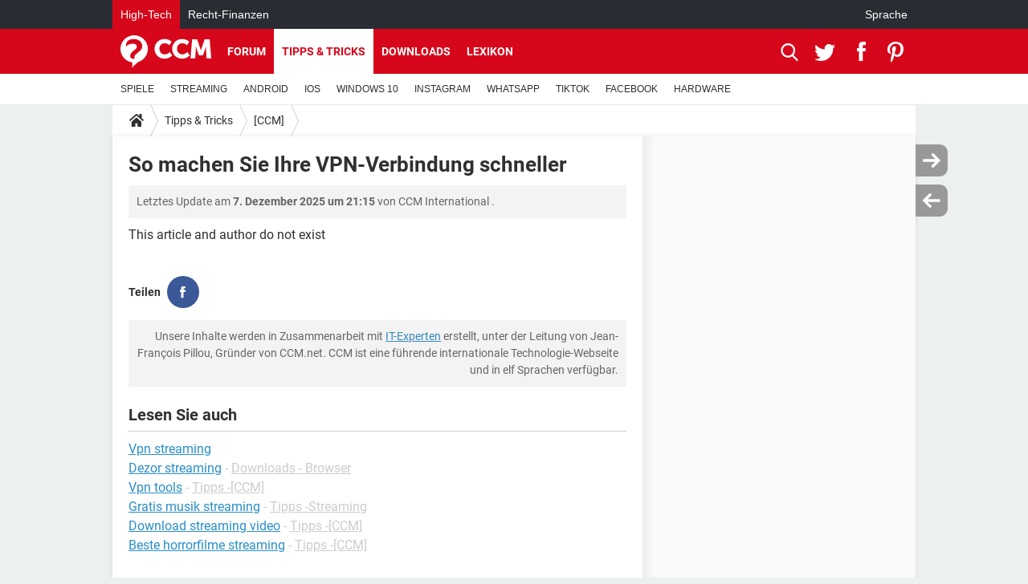

--- FILE ---
content_type: text/html; charset=UTF-8
request_url: https://de.ccm.net/faq/273-vpn-geschwindigkeit-erhoehen
body_size: 14340
content:

<!--Akamai-ESI:PAGE:setreftime=1768012418/--><!DOCTYPE html>
<!--[if IE 8 ]> <html lang="de" dir="ltr" class="no-js ie8 lt-ie9 oldie"> <![endif]-->
<!--[if IE 9 ]> <html lang="de" dir="ltr" class="no-js ie9"> <![endif]-->
<!--[if gt IE 9]><!--> <html lang="de" dir="ltr"> <!--<![endif]-->

<head prefix="og: http://ogp.me/ns# fb: http://ogp.me/ns/fb#">
    <meta charset="utf-8">
    <meta http-equiv="X-UA-Compatible" content="IE=edge,chrome=1">
    <meta name="viewport" content="width=device-width, initial-scale=1.0" />

    <style>
        :root {
            --for-color-primary: #D6071B;
            --for-color-primary--lighten: #f7192e;
            --for-color-primary--darken: #a50515;
        }
    </style>
    
    <title>VPN-Geschwindigkeit erhöhen - CCM</title>

<script>
    var dataLayer = [{"appConfig":{"subContainers":["GTM-T4QVH33"]},"ads.insertor":{"nodeSelector":"#jArticleInside"},"site":"de.ccm.net","environnement":"production","pageType/screenType":"classique","sessionType":"nonConnectee","userStatus":"Anonyme","idArticle":"273","author":"jedtheboss","ops":0,"level1":"divers","level2":"[CCM]","application":"faq","pageCategory":"article","theme":"[CCM]","country":"US","asnum":"16509"}];

            !function(e){"use strict";var t,n,o,r=function(){},s=Object.getOwnPropertyNames(window.console).reduce((function(e,t){return"function"==typeof console[t]&&(e[t]=r),e}),{}),a=function(){return s},i=e.console;if("object"==typeof e.JSON&&"function"==typeof e.JSON.parse&&"object"==typeof e.console&&"function"==typeof Object.keys){var c={available:["others.catch","others.show"],broadcasted:[]},u={available:["others.catch","others.show"]},d=(t=/^\s+(.*)\s+$/g,n=function(e){return Math.pow(9,e)},o=function(e){return parseInt((e.charCodeAt()<<9)%242)},{get:function(e){e=e.replace(t,"$1");for(var r=[0,0,0],s=0,a=0;s<e.length;s++)a=parseInt(s/r.length),r[s%3]+=parseInt(o(e[s])/n(a));for(s=0;s<r.length;s++)r[s]>255&&(r[s]=255);return r},toRGB:function(e){return"rgb("+e.join(",")+")"},visible:function(e){return e[0]>220||e[1]>220||e[2]>220?[0,0,0]:[255,255,255]}});e.getConsole=function(e){if("string"!=typeof e)throw"getConsole need a tag name (string)";var t=e.split(".");if(function(e){var t,n=e.split(".")[0];-1===c.available.indexOf(n)&&(c.available.push(n),(t=document.createEvent("CustomEvent")).initCustomEvent("getConsole.tag.available",0,0,n),document.dispatchEvent(t)),-1===u.available.indexOf(e)&&(u.available.push(e),(t=document.createEvent("CustomEvent")).initCustomEvent("getConsole.fulltag.available",0,0,n),document.dispatchEvent(t))}(e=t[0]),-1!==c.broadcasted.indexOf(e)){var n=function(e){var t=[],n=[];return e.forEach((function(e){t.push("%c "+e.name+" "),n.push("background-color:"+e.bgColor+";color:"+e.color+";border-radius:2px;")})),[t.join("")].concat(n)}(t.map((function(e){var t=d.get(e);return{name:e,color:d.toRGB(d.visible(t)),bgColor:d.toRGB(t)}}))),o=["log","warn","error","info","group","groupCollapsed","groupEnd"].reduce(((e,t)=>(e[t]=n.reduce(((e,t)=>e.bind(window.console,t)),window.console[t]),e)),{});return Object.keys(i).forEach((function(e){void 0===o[e]&&(o[e]=i[e])})),o}return a()},e.getConsole.tags=c,c.broadcasted=function(){try{var e=localStorage.getItem("getConsole");e=null===e?[]:JSON.parse(e)}catch(t){e=[]}return e}(),-1!==c.broadcasted.indexOf("others.catch")&&(e.console=e.getConsole("others.show"))}else e.getConsole=a}(window),logger={_buffer:[],log:function(){"use strict";this._buffer.push(arguments)}},function(e){"use strict";var t={domains:["hpphmfubhnbobhfs","bnb{po.betztufn","beoyt","epvcmfdmjdl","hpphmftzoejdbujpo","wjefptufq","s77ofu","ufbet","vosvmznfejb","tnbsubetfswfs","tljnsftpvsdft","{fcftupg","uumce","hpphmfbqjt","wjefpqmb{b","hpphmfbetfswjdft","fggfdujwfnfbtvsf","pvucsbjo","ubcppmb"],classes:"ufyuBe!BeCpy!qvc`411y361!qvc`411y361n!qvc`839y:1!ufyu.be!ufyuBe!Mjhbuvt!ufyu`be!ufyu`bet!ufyu.bet!ufyu.be.mjolt",event:{category:"pbt`mpbefe",action:"gbjm"}},n=e.getConsole("inObs"),o=0,r={},s=function(e,t){return t=t||1,e.split("").map((function(e){return String.fromCharCode(e.charCodeAt()+t)})).join("")},a=[];e.integrityObserver={state:{net:null,dom:null,perf:null},corrupted:0,listen:function(e){this.corrupted?e(this.state):a.push(e)},sendToListeners:function(){a.forEach(function(e){e(this.state)}.bind(this))},reportCorruption:function(){var e=function(){"undefined"!=typeof ga?ga("send",{hitType:"event",eventCategory:s(t.event.category,-1),eventAction:s(t.event.action,-1),nonInteraction:1}):setTimeout(e,100)};e()},reportListCorruption:function(){var e,t=[];for(e in this.state)this.state[e]&&t.push(e);t.length>0&&((new Image).src="https://lists.ccmbg.com/st?t="+encodeURIComponent(t.join(","))+"&d="+window.location.host.split(/\./).slice(0,-1).join("."))},reportChange:function(){this.sendToListeners(),this.reportCorruption()},init:function(){var e=function(e){return function(t){this.state[e]=t,t&&(!this.corrupted&&this.reportChange(),this.corrupted=1)}.bind(this)};!function(e){if("undefined"!=typeof MutationObserver){var n=document.createElement("div"),o=document.getElementsByTagName("html")[0],r={},a={childList:1,attributes:1,characterData:1,subtree:1},i=0,c=new MutationObserver((function(t){t.forEach((function(t){"style"===t.attributeName&&(c.disconnect(),"none"===t.target.style.display&&!e.called&&(e.called=1)&&e.call(r,1))}))})),u=new MutationObserver((function(t){t.forEach((function(t){try{if("childList"===t.type&&"HTML"===t.target.nodeName&&t.addedNodes.length&&"BODY"===t.addedNodes[0].nodeName&&!i){i=1,t.addedNodes[0].appendChild(n);var o=getComputedStyle(n);if(r=t.addedNodes[0],u.disconnect(),/Trident/.test(navigator.userAgent))return void setTimeout((function(){!e.called&&(e.called=1)&&e.call(r,0)}),50);setTimeout((function(){t.addedNodes[0].removeChild(n)}),60),c.disconnect(),e.call(t.addedNodes[0],"none"===o.getPropertyValue("display")||/url\("about:abp/.test(o.getPropertyValue("-moz-binding")))}}catch(e){}}))}));n.className=s(t.classes,-1),n.style.display="block",u.observe(o,a),c.observe(n,a)}else e.call(0,0)}(e.call(this,"dom")),function(e,a){if("undefined"!=typeof MutationObserver&&void 0!==URL.prototype){var i=document.getElementsByTagName("html")[0],c=0,u=new MutationObserver((function(i){i.forEach((function(i){try{var d,l,f,p="",g=new Date,h=function(){};if("childList"===i.type&&i.addedNodes.length&&void 0!==(d=i.addedNodes[0]).src&&("SCRIPT"===(p=d.nodeName)||"IFRAME"===p)){try{l=new URL(d.src),f=l&&l.host?l.host.split(/\./).slice(-2).shift():null}catch(e){}h=i.addedNodes[0].onerror,i.addedNodes[0].onerror=function(){try{n.warn("Missing script",d.src),!c&&f&&-1!==t.domains.indexOf(s(f))&&(new Date).getTime()-g.getTime()<1500&&(n.warn("Integrity violation on ",d.src," not observing anymore !"),u.disconnect(),c=1,e(1)),"function"==typeof h&&h.apply(this,Array.prototype.slice.call(arguments))}catch(e){}},"function"==typeof performance.getEntriesByType&&o<2&&"SCRIPT"===p&&-1!==t.domains.indexOf(s(f))&&(void 0===r[f]||"hpphmfubhnbobhfs"===s(f))&&(r[f]=1,i.addedNodes[0].addEventListener("load",(function(){-1===performance.getEntriesByType("resource").map((function(e){return e.name})).indexOf(d.src)&&2==++o&&(u.disconnect(),a(1))})))}}catch(e){}}))}));u.observe(i,{childList:1,attributes:1,characterData:1,subtree:1})}else e.call(0,0)}(e.call(this,"net"),e.call(this,"perf")),window.addEventListener("load",function(){this.reportListCorruption()}.bind(this))}},"function"==typeof Object.bind&&e.integrityObserver.init()}(window),function(e,t,n,o){"use strict";void 0===e._gtm&&(e._gtm={events:{on:[],ready:[],readyAll:[],trigger:function(e){this._trigger.push(e)},_trigger:[]},versions:{},onReady:[]}),void 0===e._gtm.versions&&(e._gtm.versions={}),e._gtm.versions.staticheader=1,e._gtm.state="loading";var r=dataLayer[0].appConfig,s=["GTM-N4SNZN"],a=r.subContainers||[],i=e.getConsole("GTM").log,c=function(e){if(void 0!==t.dispatchEvent){var n=null;"function"==typeof Event?n=new Event(e):(n=t.createEvent("Event")).initEvent(e,0,0),t.dispatchEvent(n)}},u=function(){u.state++,u.state===s.length&&(e._gtm.state="loaded",c("gtm.loaded"))},d=function(){e._gtm.state="error",c("gtm.error"),l.clearWorkspacesInfo(this)};u.state=0,s=s.concat(a),i("Loading sub containers:",a);var l={infoKey:"ccm_gtm_workspaces",workspacesInfo:{},fetchWorkspacesInfo:function(){try{this.workspacesInfo=this.getInfoFromQuerystring()||this.getInfoFromCookie()||{}}catch(e){console.error("Cannot get workspaces info.",e)}},parseWorkspacesInfo:function(e){for(var t={},n=e.split("|"),o=0;o<n.length;o++){var r=n[o].split("::");3===r.length&&(t[r[0]]={container:r[0],workspace:r[1],auth:r[2]})}return t},removeInfoFromQuerystring:function(){if(""===e.location.search)return"";for(var t=e.location.search.substring(1).split("&"),n=[],o=0;o<t.length;o++){t[o].split("=")[0]!==this.infoKey&&n.push(t[o])}return"?"+n.join("&")},generatePreviewQuery:function(e){try{var t=this.workspacesInfo[e];return t?(i("["+t.container+'] loading custom workspace "'+t.workspace+'"'),dataLayer[0].appConfig.previewWorkspaces=dataLayer[0].appConfig.previewWorkspaces||[],dataLayer[0].appConfig.previewWorkspaces.push(t),"&gtm_auth="+t.auth+"&gtm_preview="+t.workspace+"&gtm_cookies_win=x"):""}catch(t){return console.error('Cannot generate preview query for container "'+e+'"',t),""}},getInfoFromQuerystring:function(){for(var t=(e.location.search||"").substring(1).split("&"),n=0;n<t.length;n++){var o=t[n].split("=");if(decodeURIComponent(o[0])===this.infoKey)return this.parseWorkspacesInfo(decodeURIComponent(o[1]))}return null},getInfoFromCookie:function(){try{var t=e.document.cookie.match("(^|;) ?"+this.infoKey+"=([^;]*)(;|$)");if(t)return this.parseWorkspacesInfo(decodeURIComponent(t[2]))}catch(e){}return null},clearWorkspacesInfo:function(t){try{var n=t.getAttribute("data-id");if(this.workspacesInfo[n]){i('Cannot load container "'+n+'". Clearing cookie and querystring param...');var o=e.location.hostname.split("."),r=o.length;o=r>2&&"br"===o[r-1]&&"com"===o[r-2]?o.slice(-3).join("."):o.slice(-2).join("."),document.cookie=this.infoKey+"=; domain= "+o+"; path=/; expires=Thu, 01 Jan 1970 00:00:01 GMT;";var s=this.removeInfoFromQuerystring();e.location.search=s}}catch(e){console.error("Cannot clear workspaces info.",e)}}};l.fetchWorkspacesInfo();for(var f=0,p=s.length;f<p;++f){e[o]=e[o]||[],e[o].push({"gtm.start":(new Date).getTime(),event:"gtm.js"});var g=l.generatePreviewQuery(s[f]),h=t.getElementsByTagName(n)[0],m=t.createElement(n);m.async=1,m.onload=u,m.onerror=d,m.setAttribute("data-id",s[f]),m.src="https://www.googletagmanager.com/gtm.js?id="+s[f]+g,h.parentNode.insertBefore(m,h)}}(window,document,"script","dataLayer"),OAS_AD_BUFFER=[],OAS_AD=function(){OAS_AD_BUFFER.push(Array.prototype.slice.call(arguments))},function(e){"use strict";function t(t){t instanceof ErrorEvent&&e._gtm.errors.push({message:t.message,stack:t.error?t.error.stack:void 0,name:t.error?t.error.name:void 0,filename:t.filename,line:t.lineno,column:t.colno})}function n(t){t.reason instanceof Error?e._gtm.errors.push({message:t.reason.message,stack:t.reason.stack,name:t.reason.name,promise:1,filename:t.reason.filename,line:t.reason.lineno,column:t.reason.colno}):e._gtm.errors.push({message:t.reason,promise:1})}e._gtm=e._gtm||{},e._gtm.errors=[],e._gtm.errors.types=[],e._gtm.errors.types.push({type:"error",callback:t}),e.addEventListener("error",t),e._gtm.errors.types.push({type:"unhandledrejection",callback:n}),e.addEventListener("unhandledrejection",n)}(window);    

    dataLayer.push({"event":"app.config","appConfig":{"asl":{"sitepage":"\/faq","keywords":["parallaxeinfeed","ccm","faq-273","faq"]}}});
</script>


    <meta name="description" content="This article and author do not exist..." />
    <meta name="theme-color" content="#d51827" />
    <meta name="msapplication-TileColor" content="#d51827" />
    <meta name="msapplication-TileImage" content="https://astatic.ccmbg.com/www.commentcamarche.net_i18n/_skin/favicon/mstile-144x144.png" />
    <meta name="msapplication-config" content="https://astatic.ccmbg.com/www.commentcamarche.net_i18n/_skin/favicon/browserconfig.xml" />
    <meta name="twitter:card" content="summary_large_image" />
    <meta name="twitter:title" content="VPN-Geschwindigkeit erhöhen" />
    <meta name="twitter:description" content="This article and author do not exist..." />
    <meta name="twitter:site" content="@ccm_deutschland" />
    <meta name="twitter:image" content="" />
    <meta name="robots" content="max-snippet:-1, max-image-preview:large, max-video-preview:15" />
    <meta name="referrer" content="always" />
    <meta name="googlebot" content="snippet,archive" />
    <meta name="p:domain_verify" content="e6f3c560111c20f7f710b7b586e693df" />
    <meta property="og:image" content=""/>
    <meta property="og:type" content="website"/>
    <meta property="og:description" content="This article and author do not exist..."/>
    <meta property="og:title" content="VPN-Geschwindigkeit erhöhen"/>
    <meta property="og:url" content="https://de.ccm.net/faq/273-vpn-geschwindigkeit-erhoehen"/>
    <meta property="og:site_name" content="CCM"/>
    <meta http-equiv="Content-Language" content="de"/>
    <meta property="atm" content="aHR0cHM6Ly9kZS5jY20ubmV0L2ZhcS8yNzMtdnBuLWdlc2Nod2luZGlna2VpdC1lcmhvZWhlbg==" />
    <link rel="canonical" href="https://de.ccm.net/faq/273-vpn-geschwindigkeit-erhoehen" />
    
    <link rel="icon" href="https://astatic.ccmbg.com/www.commentcamarche.net_i18n/_skin/favicon/favicon-32x32.png" sizes="32x32" type="image/png" />
    <link rel="icon" href="https://astatic.ccmbg.com/www.commentcamarche.net_i18n/_skin/favicon/favicon-16x16.png" sizes="16x16" type="image/png" />
    <link rel="icon" href="https://astatic.ccmbg.com/www.commentcamarche.net_i18n/_skin/favicon/android-chrome-192x192.png" sizes="192x192" type="image/png" />
    <link rel="apple-touch-icon" href="https://astatic.ccmbg.com/www.commentcamarche.net_i18n/_skin/favicon/apple-touch-icon-57x57.png" sizes="57x57" />
    <link rel="apple-touch-icon" href="https://astatic.ccmbg.com/www.commentcamarche.net_i18n/_skin/favicon/apple-touch-icon-60x60.png" sizes="60x60" />
    <link rel="apple-touch-icon" href="https://astatic.ccmbg.com/www.commentcamarche.net_i18n/_skin/favicon/apple-touch-icon-72x72.png" sizes="72x72" />
    <link rel="apple-touch-icon" href="https://astatic.ccmbg.com/www.commentcamarche.net_i18n/_skin/favicon/apple-touch-icon-76x76.png" sizes="76x76" />
    <link rel="apple-touch-icon" href="https://astatic.ccmbg.com/www.commentcamarche.net_i18n/_skin/favicon/apple-touch-icon-114x114.png" sizes="114x114" />
    <link rel="apple-touch-icon" href="https://astatic.ccmbg.com/www.commentcamarche.net_i18n/_skin/favicon/apple-touch-icon-120x120.png" sizes="120x120" />
    <link rel="apple-touch-icon" href="https://astatic.ccmbg.com/www.commentcamarche.net_i18n/_skin/favicon/apple-touch-icon-144x144.png" sizes="144x144" />
    <link rel="apple-touch-icon" href="https://astatic.ccmbg.com/www.commentcamarche.net_i18n/_skin/favicon/apple-touch-icon-152x152.png" sizes="152x152" />
    <link rel="apple-touch-icon" href="https://astatic.ccmbg.com/www.commentcamarche.net_i18n/_skin/favicon/apple-touch-icon-180x180.png" sizes="180x180" />
    <link rel="preload" href="https://astatic.ccmbg.com/ccmcms_commentcamarche/dist/external/fonts/Roboto-Gfonts-Regular.woff2" crossorigin as="font" />
    <link rel="preload" href="https://astatic.ccmbg.com/ccmcms_commentcamarche/dist/external/fonts/Roboto-Gfonts-Bold.woff2" crossorigin as="font" />
        <link rel="manifest" href="https://astatic.ccmbg.com/www.commentcamarche.net_i18n/_skin/favicon/manifest.json"  />
    <link rel="mask-icon" href="https://astatic.ccmbg.com/www.commentcamarche.net_i18n/_skin/favicon/safari-pinned-tab.svg" color="#d51827" />
    
<link rel="stylesheet" media="all" href="https://astatic.ccmbg.com/www.commentcamarche.net_i18n/dist/app/css/chunks/site_ht_inter.04bf4568b32fe3dbd824.css" /><link rel="stylesheet" media="all" href="https://astatic.ccmbg.com/www.commentcamarche.net_i18n/dist/app/css/chunks/skin_legacy.8bc71bbd4e6a7a2994c0.css" />

<script type="application/ld+json">{"@context":"https://schema.org","@type":"WebPage","breadcrumb":{"@type":"BreadcrumbList","itemListElement":[{"@type":"ListItem","position":1,"name":"Home","item":"https://de.ccm.net/"},{"@type":"ListItem","position":2,"name":"Tipps &amp; Tricks","item":"https://de.ccm.net/faq/"},{"@type":"ListItem","position":3,"name":"[CCM]","item":"https://de.ccm.net/faq/ccm-577"}]},"name":"VPN-Geschwindigkeit erhöhen - CCM","url":"https://de.ccm.net/faq/273-vpn-geschwindigkeit-erhoehen"}</script>
    </head>

<body class="flex-layout ">
    <div class="jOverlay overlay"></div>
    <a name="top"></a>
    
    <div id="ctn_x02"><div id="ba_x02" class="ba x02"><script>OAS_AD("x02");</script></div></div>
    <div id="tt" style="display:none">
        <div id="tttop"></div>
        <div id="ttcont"></div>
        <div id="ttbot"></div>
    </div>
    <span class="tooltips" style="display:none" id="ntt"><span id="nttcont"></span><span class="arrowDown"></span></span>

    <div id="oasLayout" class="layout--flexbox">

        <img src="https://akm-static.ccmbg.com/a/aHR0cDovL2RlLmNjbS5uZXQvZmFxLzI3My12cG4tZ2VzY2h3aW5kaWdrZWl0LWVyaG9laGVu/alpha.png" style="position: absolute;"><header class="ccm_header--rwd jHeader" data-cookie-prefix="">
    <div class="ccm_header__top">
      <div class="layout">
        <span data-target="jMenuBox" class="jDropBtn jDropMenuBtn ccm_header__click_trigger">
          <span>Menu</span>
          <svg viewBox="0 0 440.307 440.307" class="svg_icon svg_icon--cross">
              <g fill="#fff" class="svg_icon_g">
                  <polygon points="440.307,58.583 381.723,0 220.153,161.57 58.584,0 0,58.583 161.569,220.153 0,381.723 58.584,440.307    220.153,278.736 381.723,440.307 440.307,381.723 278.736,220.153"/>
              </g>
          </svg>
        </span>
          <a href="https://de.ccm.net/" class="app_logo">
              <img width="113" height="41" class="ccmcss_rwd_header__logo" src="https://astatic.ccmbg.com/www.commentcamarche.net_i18n/_skin/_common/img/logo_ccm.svg?19" alt="CCM">
          </a>
          <nav id="jMainNav" class="ccm_header__nav jDropBox jMenuBox" role="navigation">
            <ul id="mmenu_ul_id">
                <li class="ccm_ico_home">
                <a href="https://de.ccm.net/">
                    <span>Home</span>
                </a>
                <button class="app_nav__sub--collapse jNavSubCollapse app_nav__sub--collapse--plus">
                    <span></span>
                </button>
                <div class="ccm_submenu">
                    <ul>
                                                    <li>
                                <a href="https://de.ccm.net/faq/videospiele-525">
                                    SPIELE                                 </a>
                            </li>
                                                    <li>
                                <a href="https://de.ccm.net/faq/streaming-518">
                                    STREAMING                                 </a>
                            </li>
                                                    <li>
                                <a href="https://de.ccm.net/faq/android-622">
                                    ANDROID                                 </a>
                            </li>
                                                    <li>
                                <a href="https://de.ccm.net/faq/ios-504">
                                    IOS                                 </a>
                            </li>
                                                    <li>
                                <a href="https://de.ccm.net/faq/windows-10-562">
                                    WINDOWS 10                                 </a>
                            </li>
                                                    <li>
                                <a href="https://de.ccm.net/faq/instagram-594">
                                    INSTAGRAM                                 </a>
                            </li>
                                                    <li>
                                <a href="https://de.ccm.net/faq/whatsapp-554">
                                    WHATSAPP                                 </a>
                            </li>
                                                    <li>
                                <a href="https://de.ccm.net/faq/tiktok-623">
                                    TIKTOK                                 </a>
                            </li>
                                                    <li>
                                <a href="https://de.ccm.net/faq/facebook-568">
                                    FACEBOOK                                 </a>
                            </li>
                                                    <li>
                                <a href="https://de.ccm.net/faq/hardware-3">
                                    HARDWARE                                 </a>
                            </li>
                                            </ul>
                </div>
            </li>
                    <li>
                <a href="/faq/">Tipps & Tricks</a>
                <button class="app_nav__sub--collapse jNavSubCollapse app_nav__sub--collapse--plus">
                    <span></span>
                </button>
                <div class="ccm_submenu">
                    <ul>
                                                    <li>
                                <a href="https://de.ccm.net/faq/videospiele-525">
                                    SPIELE                                 </a>
                            </li>
                                                    <li>
                                <a href="https://de.ccm.net/faq/streaming-518">
                                    STREAMING                                 </a>
                            </li>
                                                    <li>
                                <a href="https://de.ccm.net/faq/android-622">
                                    ANDROID                                 </a>
                            </li>
                                                    <li>
                                <a href="https://de.ccm.net/faq/ios-504">
                                    IOS                                 </a>
                            </li>
                                                    <li>
                                <a href="https://de.ccm.net/faq/windows-10-562">
                                    WINDOWS 10                                 </a>
                            </li>
                                                    <li>
                                <a href="https://de.ccm.net/faq/instagram-594">
                                    INSTAGRAM                                 </a>
                            </li>
                                                    <li>
                                <a href="https://de.ccm.net/faq/whatsapp-554">
                                    WHATSAPP                                 </a>
                            </li>
                                                    <li>
                                <a href="https://de.ccm.net/faq/tiktok-623">
                                    TIKTOK                                 </a>
                            </li>
                                                    <li>
                                <a href="https://de.ccm.net/faq/facebook-568">
                                    FACEBOOK                                 </a>
                            </li>
                                                    <li>
                                <a href="https://de.ccm.net/faq/hardware-3">
                                    HARDWARE                                 </a>
                            </li>
                                            </ul>
                </div>
            </li>
                        <li>
                <a href="/download/">Downloads</a>
                <button class="app_nav__sub--collapse jNavSubCollapse app_nav__sub--collapse--plus">
                    <span></span>
                </button>
                <div class="ccm_submenu">
                    <ul>
                                                    <li>
                                <a href="https://de.ccm.net/faq/videospiele-525">
                                    SPIELE                                 </a>
                            </li>
                                                    <li>
                                <a href="https://de.ccm.net/faq/streaming-518">
                                    STREAMING                                 </a>
                            </li>
                                                    <li>
                                <a href="https://de.ccm.net/faq/android-622">
                                    ANDROID                                 </a>
                            </li>
                                                    <li>
                                <a href="https://de.ccm.net/faq/ios-504">
                                    IOS                                 </a>
                            </li>
                                                    <li>
                                <a href="https://de.ccm.net/faq/windows-10-562">
                                    WINDOWS 10                                 </a>
                            </li>
                                                    <li>
                                <a href="https://de.ccm.net/faq/instagram-594">
                                    INSTAGRAM                                 </a>
                            </li>
                                                    <li>
                                <a href="https://de.ccm.net/faq/whatsapp-554">
                                    WHATSAPP                                 </a>
                            </li>
                                                    <li>
                                <a href="https://de.ccm.net/faq/tiktok-623">
                                    TIKTOK                                 </a>
                            </li>
                                                    <li>
                                <a href="https://de.ccm.net/faq/facebook-568">
                                    FACEBOOK                                 </a>
                            </li>
                                                    <li>
                                <a href="https://de.ccm.net/faq/hardware-3">
                                    HARDWARE                                 </a>
                            </li>
                                            </ul>
                </div>
            </li>
                        <li>
                <a href="/forum/">Forum</a>
                <button class="app_nav__sub--collapse jNavSubCollapse app_nav__sub--collapse--plus">
                    <span></span>
                </button>
                <div class="ccm_submenu">
                    <ul>
                                                    <li>
                                <a href="https://de.ccm.net/faq/videospiele-525">
                                    SPIELE                                 </a>
                            </li>
                                                    <li>
                                <a href="https://de.ccm.net/faq/streaming-518">
                                    STREAMING                                 </a>
                            </li>
                                                    <li>
                                <a href="https://de.ccm.net/faq/android-622">
                                    ANDROID                                 </a>
                            </li>
                                                    <li>
                                <a href="https://de.ccm.net/faq/ios-504">
                                    IOS                                 </a>
                            </li>
                                                    <li>
                                <a href="https://de.ccm.net/faq/windows-10-562">
                                    WINDOWS 10                                 </a>
                            </li>
                                                    <li>
                                <a href="https://de.ccm.net/faq/instagram-594">
                                    INSTAGRAM                                 </a>
                            </li>
                                                    <li>
                                <a href="https://de.ccm.net/faq/whatsapp-554">
                                    WHATSAPP                                 </a>
                            </li>
                                                    <li>
                                <a href="https://de.ccm.net/faq/tiktok-623">
                                    TIKTOK                                 </a>
                            </li>
                                                    <li>
                                <a href="https://de.ccm.net/faq/facebook-568">
                                    FACEBOOK                                 </a>
                            </li>
                                                    <li>
                                <a href="https://de.ccm.net/faq/hardware-3">
                                    HARDWARE                                 </a>
                            </li>
                                            </ul>
                </div>
            </li>
                        <li>
                <a href="/contents/">Lexikon</a>
                <button class="app_nav__sub--collapse jNavSubCollapse app_nav__sub--collapse--plus">
                    <span></span>
                </button>
                <div class="ccm_submenu">
                    <ul>
                                                    <li>
                                <a href="https://de.ccm.net/faq/videospiele-525">
                                    SPIELE                                 </a>
                            </li>
                                                    <li>
                                <a href="https://de.ccm.net/faq/streaming-518">
                                    STREAMING                                 </a>
                            </li>
                                                    <li>
                                <a href="https://de.ccm.net/faq/android-622">
                                    ANDROID                                 </a>
                            </li>
                                                    <li>
                                <a href="https://de.ccm.net/faq/ios-504">
                                    IOS                                 </a>
                            </li>
                                                    <li>
                                <a href="https://de.ccm.net/faq/windows-10-562">
                                    WINDOWS 10                                 </a>
                            </li>
                                                    <li>
                                <a href="https://de.ccm.net/faq/instagram-594">
                                    INSTAGRAM                                 </a>
                            </li>
                                                    <li>
                                <a href="https://de.ccm.net/faq/whatsapp-554">
                                    WHATSAPP                                 </a>
                            </li>
                                                    <li>
                                <a href="https://de.ccm.net/faq/tiktok-623">
                                    TIKTOK                                 </a>
                            </li>
                                                    <li>
                                <a href="https://de.ccm.net/faq/facebook-568">
                                    FACEBOOK                                 </a>
                            </li>
                                                    <li>
                                <a href="https://de.ccm.net/faq/hardware-3">
                                    HARDWARE                                 </a>
                            </li>
                                            </ul>
                </div>
            </li>
            </ul>
              <p>
                <a href="https://de.ccm.net/forum/new" class="ico--new btn--size-xl btn--size-full btn--bg-channel" id="create_new_question">Stellen Sie Ihre Frage</a>
              </p>
          </nav>
          <div class="ccm_header__right">
            <ul>
                <li class="ccm_header__btn_search">
                  <a href="javascript:void(0)" data-target="jSearchBox" class="jDropBtn">
                    <svg viewBox="-281 404.9 32 32" class="svg_icon svg_icon--search"><path class="svg_icon_g" d="M-280 432.1c-1.2 1.1-1.3 2.9-.2 4s2.9 1 4-.2l6.4-7.6c.7-.8 1-1.6 1-2.3 2.1 1.8 4.8 2.9 7.8 2.9 6.6 0 12-5.4 12-12s-5.4-12-12-12-12 5.4-12 12c0 3 1.1 5.7 2.9 7.8-.7 0-1.5.3-2.3 1l-7.6 6.4zm11-15.2c0-4.4 3.6-8 8-8s8 3.6 8 8-3.6 8-8 8-8-3.6-8-8z"></path></svg>
                  </a>
                </li>
            </ul>
        </div>
      </div>

    </div>

    <div class="ccm_header__search jDropBox jSearchBox">
        <form action="https://de.ccm.net/search/index" method="get" id="jContentSearchForm" role="search">
            <fieldset>
                <legend>Suchen</legend>
                <input placeholder="Suchen" name="q" value="" type="search">
                <button type="submit" class="ccm_ico--search"></button>
            </fieldset>
        </form>
        <div class="jDropBoxOverlay ccm_header__overlay"></div>
    </div>

    <div class="ccm_header__login jDropBox jLoginBox">
    <div class="ccm_header__overlay jDropBoxOverlay"></div>
  </div>
</header>

<header role="banner" class="ccm_header">
    <div class="ccm_top_bar">
    <div class="layout">
                    <div role="main" class="layout_main">
                <ul class="ccmNetwork">
                                    <li class="selected">
                        <a href="/">
                            High-Tech                        </a>
                    </li>
                                        <li>
                        <a href="https://www.recht-finanzen.de">
                            Recht-Finanzen                        </a>
                    </li>
                                    </ul>
            </div>
                    <div class="layout_right"><ul class="ccm_top_nav">
    <li id="language" class="ccm_usermenu_language">
        <a href="javascript:void(0);" class="ccm_usermenu_language__btn">Sprache</a>

        <div class="ccm_box_hover">
            <ul>
                                    <li>
                        <a href="https://de.ccm.net"
                           lang="de">Deutsch</a>
                    </li>
                                    <li>
                        <a href="https://br.ccm.net"
                           lang="pt">Português</a>
                    </li>
                                    <li>
                        <a href="https://id.ccm.net"
                           lang="id">Bahasa Indonesia</a>
                    </li>
                                    <li>
                        <a href="https://it.ccm.net"
                           lang="it">Italiano</a>
                    </li>
                                    <li>
                        <a href="https://ru.ccm.net"
                           lang="ru">Русский</a>
                    </li>
                                    <li>
                        <a href="https://pl.ccm.net"
                           lang="pl">Polski</a>
                    </li>
                                    <li>
                        <a href="https://nl.ccm.net"
                           lang="nl">Nederlands</a>
                    </li>
                                    <li>
                        <a href="https://in.ccm.net"
                           lang="hi">हिंदी</a>
                    </li>
                            </ul>
        </div>
    </li>
</ul>
</div>
    </div>
</div>
    <div class="ccm_middle_bar">
        <div class="layout">
            <div class="ccm_logo_ccm">
                <a href="https://de.ccm.net/" title="CCM">
                    <img width="113" height="41"
                         src="https://astatic.ccmbg.com/www.commentcamarche.net_i18n/_skin/_common/img/logo_ccm.svg?19"
                         alt="CCM"
                    />
                </a>
            </div>
            <div class="ccm_social_header">
                <a id="jSearchBt" href="javascript:void(0)" class="ccm_ico--search"></a>

                                     <a href="https://www.twitter.com/ccm_deutschland" target="_blank" rel="noopener noreferrer" class="ccm_ico--twitter ccm_social_header__tw">
                         <img src="https://astatic.ccmbg.com/www.commentcamarche.net_i18n/_skin/_common/img/shim.gif"
                              alt="CCM / Twitter"
                              title="CCM / Twitter"
                              width="1"
                              height="1" />
                     </a>
                
                                    <a href="https://www.facebook.com/de.ccm.net" target="_blank" rel="noopener noreferrer" class="ccm_ico--facebook ccm_social_header__fb">
                        <img src="https://astatic.ccmbg.com/www.commentcamarche.net_i18n/_skin/_common/img/shim.gif"
                             alt="CCM / Facebook"
                             title="CCM / Facebook"
                             width="1"
                             height="1" />
                    </a>
                
                                    <a href="https://www.pinterest.de/ccmnetde/" target="_blank" rel="noopener noreferrer" class="ccm_ico--pinterest ccm_social_header__pt">
                        <img src="https://astatic.ccmbg.com/www.commentcamarche.net_i18n/_skin/_common/img/shim.gif"
                             alt="CCM / Pinterest"
                             title="CCM / Pinterest"
                             width="1"
                             height="1" />
                    </a>
                
                
                <div id="jSearchForm" class="ccm_header_form">
                     <form action="https://de.ccm.net/search/index"
                           method="get" class="headerFooter" data-inputupdate="true">
                         <fieldset>
                             <legend>Suchen</legend>
                             <input type="text"
                                    placeholder="Suchen"
                                    class="ccm_search"
                                    name="q"
                                    id="searchform_input"
                                                              >
                             <input type="hidden" value="0" name="already_focused" id="searchform_focused">
                             <input type="submit" value="OK" class="ccm_submit">
                         </fieldset>
                     </form>
                </div><!-- /ccm_header_form -->
            </div>
            <nav id="ccm_nav" role="navigation">
               <div id="ccm_scroller">
                   <div class="layout_ct">

                       <ul id="mmenu_ul_id">
        <li class="ccm_ico_home">
        <a href="https://de.ccm.net/">
            <span>Home</span>
        </a>
        <div class="ccm_submenu">
                    </div>
    </li>
        <li>
        <a href="/forum/">Forum        </a>
            </li>
            <li class="selected current">
        <a href="/faq/">Tipps & Tricks        </a>
            </li>
            <li>
        <a href="/download/">Downloads        </a>
            </li>
            <li>
        <a href="/contents/">Lexikon        </a>
            </li>
        </ul>
                    </div>
               </div>
                                  <div class="ccm_submenu" style="display: block">
                       <ul>
                                                          <li><a href="https://de.ccm.net/faq/videospiele-525">SPIELE </a></li>
                                                              <li><a href="https://de.ccm.net/faq/streaming-518">STREAMING </a></li>
                                                              <li><a href="https://de.ccm.net/faq/android-622">ANDROID </a></li>
                                                              <li><a href="https://de.ccm.net/faq/ios-504">IOS </a></li>
                                                              <li><a href="https://de.ccm.net/faq/windows-10-562">WINDOWS 10 </a></li>
                                                              <li><a href="https://de.ccm.net/faq/instagram-594">INSTAGRAM </a></li>
                                                              <li><a href="https://de.ccm.net/faq/whatsapp-554">WHATSAPP </a></li>
                                                              <li><a href="https://de.ccm.net/faq/tiktok-623">TIKTOK </a></li>
                                                              <li><a href="https://de.ccm.net/faq/facebook-568">FACEBOOK </a></li>
                                                              <li><a href="https://de.ccm.net/faq/hardware-3">HARDWARE </a></li>
                                                      </ul>
                   </div>
                          </nav>
       </div>
   </div><!-- /ccm_middle_bar -->
</header>


        
                    <div class="app_layout_header">
                <div class="ccmcss_oas_top" data-adstrad="Anzeigen">
                    
    <div id="ctn_top"><div id="ba_top" class="ba top"><script>OAS_AD("Top");</script></div></div>
                </div>

            </div>
        
        <div class="app_layout">

            <section class="app_layout_top">
    <div class="forum_breadcrumb__wrapper" id="jBreadcrumb">
    
    <nav class="cp_breadcrumb">
        <ul class="cp_breadcrumb__list">
                            <li class="cp_breadcrumb__item cp_breadcrumb__item--home">
                                <a href="https://de.ccm.net/"
                >
                <svg xmlns="http://www.w3.org/2000/svg" viewBox="0 0 18 16" width="18" height="16" class="cp_breadcrumb__ico--home"><path fill="currentColor" d="M8.934 4.398 2.812 9.77a.163.163 0 0 1-.006.034.165.165 0 0 0-.005.034v5.439a.72.72 0 0 0 .202.51.637.637 0 0 0 .48.215H7.57v-4.35h2.726V16h4.089a.636.636 0 0 0 .479-.215.72.72 0 0 0 .202-.51V9.837a.168.168 0 0 0-.01-.068L8.934 4.4Z"/><path fill="currentColor" d="M17.876 7.402 15.43 5.247V.415a.381.381 0 0 0-.1-.273.337.337 0 0 0-.257-.106H12.93a.338.338 0 0 0-.257.106.382.382 0 0 0-.1.273v2.309L9.849.308A1.256 1.256 0 0 0 9 0c-.327 0-.61.103-.848.308L.124 7.402a.351.351 0 0 0-.123.255.4.4 0 0 0 .078.278l.693.876c.06.071.137.115.234.13.09.009.179-.02.268-.082L9 2.025l7.726 6.834c.06.055.138.082.235.082h.033a.375.375 0 0 0 .235-.13l.692-.876a.4.4 0 0 0 .078-.279.352.352 0 0 0-.123-.254Z"/></svg>
                </a>
    
                </li>
                            <li class="cp_breadcrumb__item">
                                <a href="https://de.ccm.net/faq/"
                >
                Tipps & Tricks
                </a>
    
                </li>
                            <li class="cp_breadcrumb__item">
                                <a href="https://de.ccm.net/faq/ccm-577"
                >
                [CCM]
                </a>
    
                </li>
                    </ul>
    </nav>

    </div>
</section>
                        
            <div class="app_layout_ct">
                <div class="app_layout_ct__1">
                                        <div class="app_layout_ct__2">
                                                <div role="main" class="app_layout_main">
                            <div id="InfMsgDiv">
    </div>
<div class="ccm_page--faq" itemscope="" itemtype="https://schema.org/Article">
            <div itemprop="author" itemscope itemtype="https://schema.org/Person">
            <meta itemprop="name" content="jedtheboss" />
        </div>
        
        <link itemprop="mainEntityOfPage" href="https://de.ccm.net/faq/273-vpn-geschwindigkeit-erhoehen" />

        <div itemprop="publisher" itemscope itemtype="https://schema.org/Organization">

                        <div itemprop="logo" itemscope itemtype="https://schema.org/ImageObject">
                <meta itemprop="url" content="https://astatic.ccmbg.com/www.commentcamarche.net_i18n/_skin/favicon/apple-touch-icon-180x180.png">
                <meta itemprop="width" content="180">
                <meta itemprop="height" content="180">
            </div>
                        <meta itemprop="name" content="CCM"/>

        </div>

        
    <div class="container jStickyHeightContent" id="jArticleContent">
        <div id="jOverlay" style="display:none" class="loaderAjax"></div>
                <header>
                <a name="topedit" style="float:left;visibility:hidden;"></a>
                    <h1 id="jArticleTitle" itemprop="headline">
                So machen Sie Ihre VPN-Verbindung schneller            </h1>
        </header>
                <div class="content__wrapper">
            <div class="content__metadata dontPrint">
    Letztes Update am <time itemprop="dateModified datePublished" datetime="2025-12-07T21:15:18+0100"> 7. Dezember 2025 um 21:15</time>    von 
            <span class=" generated-token jTokenGenerator" data-token="L3Byb2ZpbGUvdXNlci9DQ00lMjBJbnRlcm5hdGlvbmFs" >CCM International</span>
    .
</div>
            <div id="jArticleInside" class="typo_content typo_content--img">
                <p>This article and author do not exist</p>
            </div>

            <footer class="content__footer">
                <div class="content__share">
    <span class="share__title">Teilen</span>
     <a 
        href = "https://www.facebook.com/sharer/sharer.php?u=https%3A%2F%2Fde.ccm.net%2Ffaq%2F273-vpn-geschwindigkeit-erhoehen" 
        target = "_blank" 
        rel = "noopener noreferrer" 
        class = "ccm_ico--facebook jSocialShare"
        data-category = "SocialShare"
        data-action = "Facebook"
        data-label = "Teilen"
        title ="Teilen">
    </a>
    </div><div class="ccm_author">
    Unsere Inhalte werden in Zusammenarbeit mit <a href="https://de.ccm.net/contents/144-ccm-das-sind-wir">IT-Experten</a> erstellt, unter der Leitung von Jean-François Pillou, Gründer von CCM.net. CCM ist eine führende internationale Technologie-Webseite und in elf Sprachen verfügbar.
</div>
            </footer>

        </div><!--content__wrapper-->
    </div><!-- container -->
    



    <div class="noTargetBlank ad_wrapper jATColMiddlePreSimili jAP2" ></div>
            <div class="dontPrint oas_simili">
                <a name="simili_main"></a>
                <div id="simili_container">
                    <div id="simili_title">
                        <span class="oas_simili--title">
                            Lesen Sie auch                        </span>
                    </div>
                    <div id="simili" class="simili_wrapper">
    <a name="simili"></a>
    <div class="hidelast">
                <ul>
            <li>
                    
            <span class="similiSearch ftBlue ftUnderline generated-token jTokenGenerator" data-token="aHR0cHM6Ly9kZS5jY20ubmV0L3MvVnBuK3N0cmVhbWluZz9xbGMjaz0wNjk5YjQ3NjEzMTc2NTlhZmEyOGI1MzNmODZlODU4MA==" >Vpn streaming</span>
    
                            </li>
                            <li>
                       
            <a class="ftUnderline ftBlue" href="https://de.ccm.net/download/downloaden-4231-dezor-fuer-android" >Dezor streaming</a>
                        <span class="ftGrey3 simili_section"> - <a href="https://de.ccm.net/download/browser-59">Downloads - Browser</a> </span>
                </li>
                               <li>
                       
            <a class="ftUnderline ftBlue" href="https://de.ccm.net/faq/13633-das-richtige-vpn-tool-auswaehlen" >Vpn tools</a>
                        <span class="ftGrey3 simili_section"> - <a href="https://de.ccm.net/faq/ccm-577">Tipps -[CCM]</a> </span>
                </li>
                               <li>
                       
            <a class="ftUnderline ftBlue" href="https://de.ccm.net/faq/491-musik-streamen-kostenlos-und-legal-musik-hoeren" >Gratis musik streaming</a>
                        <span class="ftGrey3 simili_section"> - <a href="https://de.ccm.net/faq/streaming-518">Tipps -Streaming</a> </span>
                </li>
                               <li>
                       
            <a class="ftUnderline ftBlue" href="https://de.ccm.net/faq/814-streaming-videos-herunterladen-per-firefox-app-webseiten" >Download streaming video</a>
                        <span class="ftGrey3 simili_section"> - <a href="https://de.ccm.net/faq/ccm-577">Tipps -[CCM]</a> </span>
                </li>
                               <li>
                       
            <a class="ftUnderline ftBlue" href="https://de.ccm.net/faq/2594-die-besten-per-streaming-verfuegbaren-horrorfilme" >Beste horrorfilme streaming</a>
                        <span class="ftGrey3 simili_section"> - <a href="https://de.ccm.net/faq/ccm-577">Tipps -[CCM]</a> </span>
                </li>
                       </ul>
    </div>
</div>
                </div>
            </div>
            
    <div id="ctn_intext"><div id="ba_intext" class="ba intext"><script>OAS_AD("Intext");</script></div></div>
    



    <div class="noTargetBlank ad_wrapper jATColMiddle jAP1" ></div>
    


    <div class="noTargetBlank" id="taboola-below-article-thumbnails"></div>




    <div class="ccm_pugoo__sponso">
        <ins class="adsbygoogle sfadslot_1"
             style="display:inline-block;"
                
            data-language="de"
            data-ad-client="pub-3295671961621260"
            data-ad-slot="1620199525"
        >
        </ins>
    </div>
<div class="content__licence dontPrint">
    Das Dokument mit dem Titel « VPN-Geschwindigkeit erh&ouml;hen » wird auf <a href="de.ccm.net">CCM</a> (<a href="de.ccm.net">de.ccm.net</a>) unter den Bedingungen der <a href="/contents/1232-lizenzvertrag">Creative Commons-Lizenz</a> zur Verfügung gestellt. Unter Berücksichtigung der Lizenzvereinbarungen dürfen Sie das Dokument verwenden, verändern und kopieren, wenn Sie dabei <a href="de.ccm.net">CCM</a> deutlich als Urheber kennzeichnen.
</div>

<div class="ccmcss_paginator ccmcss_paginator--button">
    
                
        <div class="ccmcss_paginator_prev">
            <a href="/faq/270-covid-reiseanforderungen-weltweit" rel="nofollow" class="ccm_ico--previous" rel="prev" title="COVID-Reiseanforderungen weltweit">
                COVID-Reiseanforderungen weltweit
            </a>
        </div>
    
    
                
        <div class="ccmcss_paginator_next">
            <a href="/faq/278-netflix-fitness-streaming-dienst-bietet-workout-videos" rel="nofollow" class="ccm_ico--next" rel="next" title="Netflix Fitness: Streaming-Dienst bietet Workout-Videos">
                Netflix Fitness: Streaming-Dienst bietet Workout-Videos
            </a>
        </div>
    </div><script async defer src="//assets.pinterest.com/js/pinit.js"></script>

</div>
                        </div>
                    </div>
                </div>

                <div class="app_layout_right jLayoutRight">
            <div class="sticky-wrapper" id="jSidebarSticky">

            <div id="sticky1" class="sticky-zone">
                <div class="sticky-element">
                    
<div class="ad_right noTargetBlank">
    <div id="ctn_right"><div id="ba_right" class="ba "><script>OAS_AD("Right");</script></div></div>
</div>

                </div>
            </div>
            <div id="sticky2" class="sticky-zone">
                <div class="sticky-element">
                    
<div class="ad_right noTargetBlank">
    <div id="ctn_position2"><div id="ba_position2" class="ba position2"><script>OAS_AD("Position2");</script></div></div>
</div>
                </div>
            </div>
            <div id="sticky3" class="sticky-zone">
                <div class="sticky-element">
                    
<div class="box_aside dontPrint jAsideBox" id="similibox">
    <header class="jBoxTitle">
        <div class="box_aside__actions">
            <button class="ccm_ico--dropdown arrowDown jAsideBoxHideLink"></button>
        </div>
        <span class="box_aside__title">Lesen Sie auch</span>
    </header>
    <div class="box_aside__content jAsideBoxContent" id ="simili_cnt" >
        <ul class="box_aside__disc">
                        <li><a href="https://de.ccm.net/faq/14933-illegales-streaming-und-illegaler-download-von-filmen-oder-serien-was-tun-bei-einer-abmahnung">Illegales Streaming und illegaler Download von Filmen oder Serien: Was tun bei einer Abmahnung? </a></li>
                       <li><a href="https://de.ccm.net/faq/15639-netflix-datenverbrauch-senken">Netflix: Datenverbrauch senken</a></li>
                       <li><a href="https://de.ccm.net/download/downloaden-3127-ace-stream-fuer-windows">Ace Stream für Windows</a></li>
                   </ul>
    </div>
</div>
<div class="ad_right noTargetBlank">
    <div id="ctn_position1"><div id="ba_position1" class="ba position1"><script>OAS_AD("Position1");</script></div></div>
</div>
                </div>
            </div>
        </div>
        



    <div class="noTargetBlank ad_wrapper jATColRight jAP1" ></div>

</div>

                <div class="newLoading" style="display:none">
                    <div class="loaderNew"></div>
                </div>
            </div>

            <div id="jGoTop" class="ccm_go_top">
    <a href="#top"></a>
</div>

<div id="jGoPrev" class="ccm_go_prev" style="display: block;">
    <a href="/faq/270-covid-reiseanforderungen-weltweit">
        <span>COVID-Reiseanforderungen weltweit</span>
    </a>
</div>

<div id="jGoNext" class="ccm_go_next" style="display: block;">
    <a href="/faq/278-netflix-fitness-streaming-dienst-bietet-workout-videos" title="">
        <span>Netflix Fitness: Streaming-Dienst bietet Workout-Videos</span>
    </a>
</div>
        </div>

        <footer role="contentinfo" class="ccmcss_footer ccmcss_footer--dark">
    <div class="layout">
        <ul class="toolLinks">
                        <li><a href="/contents/144-ccm-das-sind-wir">Team</a></li>
                        <li><a href="/contents/141-allgemeine-nutzungs-und-geschaeftsbedingungen">AGB</a></li>
                        <li><a href="/contents/1220-datenschutz-umgang-mit-persoenlichen-daten-ccm">Datenschutz</a></li>
                        <li><a href="https://de.ccm.net/contact/">Kontakt</a></li>
                        <li><a href="/contents/1245-impressum">Impressum</a></li>
                    </ul>

        <div class="logo">
            <a title="CCM Benchmark Group" href="https://www.ccmbenchmark.com/" target="_blank">
                <img src="https://astatic.ccmbg.com/www.commentcamarche.net_i18n/_skin/assets/img/footer/logo-groupe.svg" alt="CCM Benchmark Group" height="49" width="212" loading="lazy">
            </a>
        </div>
                <p class="foot_links">
            <a href="https://www.recht-finanzen.de" lang="de">www.recht-finanzen.de</a>        </p>
    </div>
</footer>
    <div class="ccm_moderation" id="modo_div_new" style="display: none;"></div>
    <script type="application/x-microTemplate" id="template_ba_native_atf">
    <aside class="app_edito_na app_edito_na--above" data-sponsor="${sponsoredBy}" id="${id}">
        <span class="adchoice_ctn"></span>
        <a href="${link}" target="_blank" rel="noopener noreferrer">
            <h4 class="app_edito_title_2">${title}</h4>
            <button class="app_edito_btn">${cta}</button>
        </a>
    </aside>
</script>

<script type="application/x-microTemplate" id="template_ba_native_mtf">
    <aside class="app_edito_na app_edito_na--inside" data-sponsor="${sponsoredBy}" id="${id}">
        <span class="adchoice_ctn"></span>
        <a href="${link}" target="_blank" rel="noopener noreferrer">
            <span class="app_edito_na__img" style="background-image:url('${image}')"></span>
            <div>
                <h4 class="app_edito_title_2">${title}</h4>
                <p>
                    ${description}
                </p>
                <button class="app_edito_btn">${cta}</button>
            </div>
        </a>
    </aside>
</script>

<script type="application/x-microTemplate" id="template_ba_native_btf">
    <aside class="app_edito_na app_edito_na--inside" data-sponsor="${sponsoredBy}" id="${id}">
        <span class="adchoice_ctn"></span>
        <a href="${link}" target="_blank" rel="noopener noreferrer">
            <span class="app_edito_na__img" style="background-image:url('${image}')"></span>
            <div>
                <h4 class="app_edito_title_2">${title}</h4>
                <p>
                    ${description}
                </p>
                <button class="app_edito_btn">${cta}</button>
            </div>
        </a>
    </aside>
</script>
<script type="text/javascript"> $data = {"app":{"domain":"de.ccm.net","recaptchaHard":1,"autoSuggestTitle":"Diese Inhalte k\u00f6nnten Sie interessieren","autoSuggestSectionType":{"user":4,"forum":1},"lang":"DE","ckeditorLang":"en","ckeditorCss":"https:\/\/astatic.ccmbg.com\/www.commentcamarche.net_i18n\/dist\/app\/css\/chunks\/cssCkeditor.ad8f2b120973fe7a6dd3.css","siteUrl":"https:\/\/de.ccm.net","recaptcha_key":"6LdoYk4iAAAAAN-MUc31o3itJ5o7Yi3yM4i5gaA5","connected":false,"trusted":false,"categorySelector":{"selectAPI":"\/forum\/categorySelector\/xhr\/selected","selectMultiAPI":"\/forum\/categorySelector\/xhr\/selectedMultiLines"}},"common":{"staticHost":"https:\/\/astatic.ccmbg.com"},"services":{"appCode":{"start":true,"options":{"editor":{"enabled":true}}},"fancybox":{"start":true}}};</script><script type="application/x-jet-extend" data-target="jQuery.jet.env.packager" data-priority="1" data-load="init">https://ajax.googleapis.com/ajax/libs/jquery/3.3.1/jquery.min.js</script><script src="https://ajax.googleapis.com/ajax/libs/jquery/3.3.1/jquery.min.js" crossorigin="anonymous" type="text/javascript"></script>
<script src="https://astatic.ccmbg.com/www.commentcamarche.net_i18n/dist/app/js/chunks/app.c313d075d9061b5efc39.js" crossorigin="anonymous" type="text/javascript"></script>
<script src="https://astatic.ccmbg.com/www.commentcamarche.net_i18n/dist/app/js/chunks/codesnippeted.538c90c7cad81d963a74.js" crossorigin="anonymous" type="text/javascript"></script>
<script src="https://astatic.ccmbg.com/www.commentcamarche.net_i18n/dist/app/js/commons.4370bfc5aee8426aecab.js" crossorigin="anonymous" type="text/javascript"></script>
<script src="https://astatic.ccmbg.com/www.commentcamarche.net_i18n/dist/app/js/chunks/start.9b5c3dfafc1ef8bc1846.js" crossorigin="anonymous" type="text/javascript"></script>
<script src="https://astatic.ccmbg.com/www.commentcamarche.net_i18n/dist/app/js/chunks/skin.e5c1de7f20bfa6a3b59e.js" crossorigin="anonymous" type="text/javascript"></script>
<script src="https://astatic.ccmbg.com/www.commentcamarche.net_i18n/dist/app/js/chunks/responsive.2a247b43bc57a5c32f12.js" crossorigin="anonymous" type="text/javascript"></script>
<script src="https://astatic.ccmbg.com/www.commentcamarche.net_i18n/dist/app/js/chunks/headermobile.7ba0ee7a25e0a4951bad.js" crossorigin="anonymous" type="text/javascript"></script>
<script src="https://astatic.ccmbg.com/www.commentcamarche.net_i18n/dist/app/js/chunks/legacyHeader.7836546698afdb188f82.js" crossorigin="anonymous" type="text/javascript"></script>
<script src="https://astatic.ccmbg.com/www.commentcamarche.net_i18n/dist/app/js/chunks/contentsFaq.858ac8b38339830b7de2.js" crossorigin="anonymous" type="text/javascript"></script>
<script src="https://astatic.ccmbg.com/www.commentcamarche.net_i18n/dist/app/js/chunks/end.9a650ee133d1da7551b7.js" crossorigin="anonymous" type="text/javascript"></script>
<script>
(function ($) {
		"use strict";

	typeof $ !== 'undefined'
	&& typeof $.jet !== 'undefined'
	&& $.jet.started === false
	&& $(document).trigger('start', [$.extend(true, {},
		{
			services : {
				tipsy : { start : false }
				, fancybox : _$('$data.services')._.fancybox
				, goTop : { start : false }
				, inRead : { start : true }
				, inputDefault : { start : false }
				, videoOnScroll : {
					options : {
						forceStart : window.document.URL.match(/#.*?ID=([-a-z0-9\.]+).*?&module=([a-z]+)/) !== null
					}
				}
			}
		}
		, $data)]
	);
})(jQuery);
</script>
                <style type="text/css">
                    /* place fancybox 150px from top of the viewport */
                    div#fancybox-wrap {z-index: 2147483644 !important;}
                    .fancybox-title {top: -36px !important}
                </style>
                        <script src="https://astatic.ccmbg.com/www.commentcamarche.net_i18n/dist/app/js/chunks/delayedTokenGenerator.ad55b8f1da8852163ccf.js?2" type="text/javascript" crossorigin="anonymous"></script>
    </div>
    <div class="loader-bouncing--wrapper" id="jLoaderBouncing">
        <div></div>
        <div></div>
        <div></div>
    </div>

    <svg width="0" height="0" style="position:absolute;top:0;left:0;" xmlns="http://www.w3.org/2000/svg">
    <symbol viewBox="0 0 576 512" id="badge-ambassador">
        <path fill="currentColor" d="M316.9 18c-5.3-11-16.5-18-28.8-18s-23.4 7-28.8 18L195 150.3 51.4 171.5c-12 1.8-22 10.2-25.7 21.7s-.7 24.2 7.9 32.7L137.8 329l-24.6 145.7c-2 12 3 24.2 12.9 31.3s23 8 33.8 2.3l128.3-68.5 128.3 68.5c10.8 5.7 23.9 4.9 33.8-2.3s14.9-19.3 12.9-31.3L438.5 329l104.2-103.1c8.6-8.5 11.7-21.2 7.9-32.7s-13.7-19.9-25.7-21.7l-143.7-21.2L316.9 18z"/>
    </symbol>
</svg>
        
</body>
</html>


<!--Akamai-ESI:PAGE:finalreftime=1768012418/-->

    
    
<!--Akamai-ESI:PAGE:If-Modified-Since=/-->
<!--Akamai-ESI:PAGE:Last-Modified=Sat, 10 Jan 2026 02:33:38 GMT/-->
